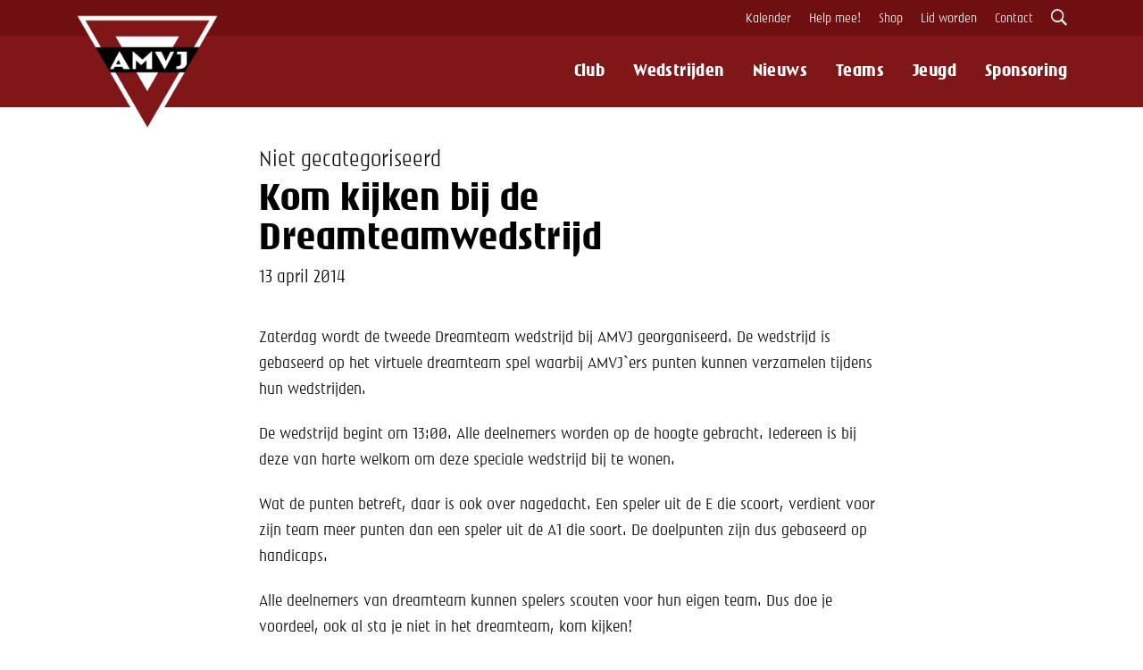

--- FILE ---
content_type: text/html; charset=UTF-8
request_url: https://amvjvoetbal.nl/nieuws/kom-kijken-bij-de-dreamteamwedstrijd
body_size: 30920
content:
<!DOCTYPE html>
<html lang="nl" prefix="og: https://ogp.me/ns#" class="no-js">
<head>
    <meta charset="UTF-8">
    <meta http-equiv="X-UA-Compatible" content="IE=edge,chrome=1">
    <meta name="viewport" content="width=device-width, initial-scale=1.0">
        <link rel="shortcut icon" href="/wp-content/themes/amvj/assets/favicons/favicon.ico">

    <link rel="icon" type="image/png" sizes="16x16" href="/wp-content/themes/amvj/assets/favicons/favicon-16x16.png">
    <link rel="icon" type="image/png" sizes="32x32" href="/wp-content/themes/amvj/assets/favicons/favicon-32x32.png">
    <link rel="manifest" href="/manifest.json">
    <meta name="mobile-web-app-capable" content="yes">
    <meta name="theme-color" content="#872828">
    <meta name="application-name" content="AMVJ Voetbal">
    <link rel="apple-touch-icon" sizes="57x57" href="/wp-content/themes/amvj/assets/favicons/apple-touch-icon-57x57.png">
    <link rel="apple-touch-icon" sizes="60x60" href="/wp-content/themes/amvj/assets/favicons/apple-touch-icon-60x60.png">
    <link rel="apple-touch-icon" sizes="72x72" href="/wp-content/themes/amvj/assets/favicons/apple-touch-icon-72x72.png">
    <link rel="apple-touch-icon" sizes="76x76" href="/wp-content/themes/amvj/assets/favicons/apple-touch-icon-76x76.png">
    <link rel="apple-touch-icon" sizes="114x114" href="/wp-content/themes/amvj/assets/favicons/apple-touch-icon-114x114.png">
    <link rel="apple-touch-icon" sizes="120x120" href="/wp-content/themes/amvj/assets/favicons/apple-touch-icon-120x120.png">
    <link rel="apple-touch-icon" sizes="144x144" href="/wp-content/themes/amvj/assets/favicons/apple-touch-icon-144x144.png">
    <link rel="apple-touch-icon" sizes="152x152" href="/wp-content/themes/amvj/assets/favicons/apple-touch-icon-152x152.png">
    <link rel="apple-touch-icon" sizes="167x167" href="/wp-content/themes/amvj/assets/favicons/apple-touch-icon-167x167.png">
    <link rel="apple-touch-icon" sizes="180x180" href="/wp-content/themes/amvj/assets/favicons/apple-touch-icon-180x180.png">
    <link rel="apple-touch-icon" sizes="1024x1024" href="/wp-content/themes/amvj/assets/favicons/apple-touch-icon-1024x1024.png">
    <meta name="apple-mobile-web-app-capable" content="yes">
    <meta name="apple-mobile-web-app-status-bar-style" content="black-translucent">
    <meta name="apple-mobile-web-app-title" content="AMVJ Voetbal">
    <link rel="apple-touch-startup-image" media="(device-width: 320px) and (device-height: 480px) and (-webkit-device-pixel-ratio: 1)" href="/wp-content/themes/amvj/assets/favicons/apple-touch-startup-image-320x460.png">
    <link rel="apple-touch-startup-image" media="(device-width: 320px) and (device-height: 480px) and (-webkit-device-pixel-ratio: 2)" href="/wp-content/themes/amvj/assets/favicons/apple-touch-startup-image-640x920.png">
    <link rel="apple-touch-startup-image" media="(device-width: 320px) and (device-height: 568px) and (-webkit-device-pixel-ratio: 2)" href="/wp-content/themes/amvj/assets/favicons/apple-touch-startup-image-640x1096.png">
    <link rel="apple-touch-startup-image" media="(device-width: 375px) and (device-height: 667px) and (-webkit-device-pixel-ratio: 2)" href="/wp-content/themes/amvj/assets/favicons/apple-touch-startup-image-750x1294.png">
    <link rel="apple-touch-startup-image" media="(device-width: 414px) and (device-height: 736px) and (orientation: landscape) and (-webkit-device-pixel-ratio: 3)" href="/wp-content/themes/amvj/assets/favicons/apple-touch-startup-image-1182x2208.png">
    <link rel="apple-touch-startup-image" media="(device-width: 414px) and (device-height: 736px) and (orientation: portrait) and (-webkit-device-pixel-ratio: 3)" href="/wp-content/themes/amvj/assets/favicons/apple-touch-startup-image-1242x2148.png">
    <link rel="apple-touch-startup-image" media="(device-width: 768px) and (device-height: 1024px) and (orientation: landscape) and (-webkit-device-pixel-ratio: 1)" href="/wp-content/themes/amvj/assets/favicons/apple-touch-startup-image-748x1024.png">
    <link rel="apple-touch-startup-image" media="(device-width: 768px) and (device-height: 1024px) and (orientation: portrait) and (-webkit-device-pixel-ratio: 1)" href="/wp-content/themes/amvj/assets/favicons/apple-touch-startup-image-768x1004.png">
    <link rel="apple-touch-startup-image" media="(device-width: 768px) and (device-height: 1024px) and (orientation: landscape) and (-webkit-device-pixel-ratio: 2)" href="/wp-content/themes/amvj/assets/favicons/apple-touch-startup-image-1496x2048.png">
    <link rel="apple-touch-startup-image" media="(device-width: 768px) and (device-height: 1024px) and (orientation: portrait) and (-webkit-device-pixel-ratio: 2)" href="/wp-content/themes/amvj/assets/favicons/apple-touch-startup-image-1536x2008.png">

    <meta name='robots' content='index, follow, max-image-preview:large, max-snippet:-1, max-video-preview:-1' />

	<!-- This site is optimized with the Yoast SEO plugin v26.8 - https://yoast.com/product/yoast-seo-wordpress/ -->
	<title>Kom kijken bij de Dreamteamwedstrijd &#8212; AMVJ Voetbal</title>
	<meta name="description" content="Zaterdag wordt de tweede Dreamteam wedstrijd bij AMVJ georganiseerd. De wedstrijd is gebaseerd op het virtuele dreamteam spel waarbij AMVJ`ers punten" />
	<link rel="canonical" href="https://amvjvoetbal.nl/nieuws/kom-kijken-bij-de-dreamteamwedstrijd" />
	<meta property="og:locale" content="nl_NL" />
	<meta property="og:type" content="article" />
	<meta property="og:title" content="Kom kijken bij de Dreamteamwedstrijd &#8212; AMVJ Voetbal" />
	<meta property="og:description" content="Zaterdag wordt de tweede Dreamteam wedstrijd bij AMVJ georganiseerd. De wedstrijd is gebaseerd op het virtuele dreamteam spel waarbij AMVJ`ers punten" />
	<meta property="og:url" content="https://amvjvoetbal.nl/nieuws/kom-kijken-bij-de-dreamteamwedstrijd" />
	<meta property="og:site_name" content="AMVJ Voetbal" />
	<meta property="article:publisher" content="https://facebook.com/amvjvoetbal" />
	<meta name="twitter:card" content="summary_large_image" />
	<meta name="twitter:site" content="@amvjvoetbal" />
	<meta name="twitter:label1" content="Geschatte leestijd" />
	<meta name="twitter:data1" content="1 minuut" />
	<script type="application/ld+json" class="yoast-schema-graph">{"@context":"https://schema.org","@graph":[{"@type":"WebPage","@id":"https://amvjvoetbal.nl/nieuws/kom-kijken-bij-de-dreamteamwedstrijd","url":"https://amvjvoetbal.nl/nieuws/kom-kijken-bij-de-dreamteamwedstrijd","name":"Kom kijken bij de Dreamteamwedstrijd &#8212; AMVJ Voetbal","isPartOf":{"@id":"https://amvjvoetbal.nl/#website"},"datePublished":"2014-04-13T09:24:03+00:00","description":"Zaterdag wordt de tweede Dreamteam wedstrijd bij AMVJ georganiseerd. De wedstrijd is gebaseerd op het virtuele dreamteam spel waarbij AMVJ`ers punten","breadcrumb":{"@id":"https://amvjvoetbal.nl/nieuws/kom-kijken-bij-de-dreamteamwedstrijd#breadcrumb"},"inLanguage":"nl-NL","potentialAction":[{"@type":"ReadAction","target":["https://amvjvoetbal.nl/nieuws/kom-kijken-bij-de-dreamteamwedstrijd"]}]},{"@type":"BreadcrumbList","@id":"https://amvjvoetbal.nl/nieuws/kom-kijken-bij-de-dreamteamwedstrijd#breadcrumb","itemListElement":[{"@type":"ListItem","position":1,"name":"Home","item":"https://amvjvoetbal.nl/"},{"@type":"ListItem","position":2,"name":"Nieuws","item":"https://amvjvoetbal.nl/nieuws"},{"@type":"ListItem","position":3,"name":"Kom kijken bij de Dreamteamwedstrijd"}]},{"@type":"WebSite","@id":"https://amvjvoetbal.nl/#website","url":"https://amvjvoetbal.nl/","name":"AMVJ Voetbal","description":"De mooiste club van Amsterdam","publisher":{"@id":"https://amvjvoetbal.nl/#organization"},"potentialAction":[{"@type":"SearchAction","target":{"@type":"EntryPoint","urlTemplate":"https://amvjvoetbal.nl/?s={search_term_string}"},"query-input":{"@type":"PropertyValueSpecification","valueRequired":true,"valueName":"search_term_string"}}],"inLanguage":"nl-NL"},{"@type":"Organization","@id":"https://amvjvoetbal.nl/#organization","name":"AMVJ Voetbal","url":"https://amvjvoetbal.nl/","logo":{"@type":"ImageObject","inLanguage":"nl-NL","@id":"https://amvjvoetbal.nl/#/schema/logo/image/","url":"https://amvjvoetbal.nl/wp-content/uploads/2020/09/AMVJ-logo-1-2019-scaled.jpg","contentUrl":"https://amvjvoetbal.nl/wp-content/uploads/2020/09/AMVJ-logo-1-2019-scaled.jpg","width":2560,"height":1810,"caption":"AMVJ Voetbal"},"image":{"@id":"https://amvjvoetbal.nl/#/schema/logo/image/"},"sameAs":["https://facebook.com/amvjvoetbal","https://x.com/amvjvoetbal","https://instagram.com/amvjvoetbal"]}]}</script>
	<!-- / Yoast SEO plugin. -->


<link rel="alternate" title="oEmbed (JSON)" type="application/json+oembed" href="https://amvjvoetbal.nl/wp-json/oembed/1.0/embed?url=https%3A%2F%2Famvjvoetbal.nl%2Fnieuws%2Fkom-kijken-bij-de-dreamteamwedstrijd" />
<link rel="alternate" title="oEmbed (XML)" type="text/xml+oembed" href="https://amvjvoetbal.nl/wp-json/oembed/1.0/embed?url=https%3A%2F%2Famvjvoetbal.nl%2Fnieuws%2Fkom-kijken-bij-de-dreamteamwedstrijd&#038;format=xml" />
<style id='wp-img-auto-sizes-contain-inline-css' type='text/css'>
img:is([sizes=auto i],[sizes^="auto," i]){contain-intrinsic-size:3000px 1500px}
/*# sourceURL=wp-img-auto-sizes-contain-inline-css */
</style>
<style id='classic-theme-styles-inline-css' type='text/css'>
/*! This file is auto-generated */
.wp-block-button__link{color:#fff;background-color:#32373c;border-radius:9999px;box-shadow:none;text-decoration:none;padding:calc(.667em + 2px) calc(1.333em + 2px);font-size:1.125em}.wp-block-file__button{background:#32373c;color:#fff;text-decoration:none}
/*# sourceURL=/wp-includes/css/classic-themes.min.css */
</style>
<link rel='stylesheet' id='ionicons-css' href='https://amvjvoetbal.nl/wp-content/themes/amvj/assets/css/ionicons.min.css?ver=1.0' media='all' />
<link rel='stylesheet' id='bootstrap-css' href='https://amvjvoetbal.nl/wp-content/themes/amvj/assets/css/bootstrap.min.css?ver=4.1.0' media='all' />
<link rel='stylesheet' id='amvj-css' href='https://amvjvoetbal.nl/wp-content/themes/amvj/assets/css/style.css?ver=4.0.1%20' media='all' />
<link rel='stylesheet' id='wp-pagenavi-css' href='https://amvjvoetbal.nl/wp-content/plugins/wp-pagenavi/pagenavi-css.css?ver=2.70' media='all' />
<link rel="https://api.w.org/" href="https://amvjvoetbal.nl/wp-json/" />
	<!-- Google Tag Manager -->
    <script>(function(w,d,s,l,i){w[l]=w[l]||[];w[l].push({'gtm.start':
    new Date().getTime(),event:'gtm.js'});var f=d.getElementsByTagName(s)[0],
    j=d.createElement(s),dl=l!='dataLayer'?'&l='+l:'';j.async=true;j.src=
    'https://www.googletagmanager.com/gtm.js?id='+i+dl;f.parentNode.insertBefore(j,f);
    })(window,document,'script','dataLayer','GTM-TLBRW2P');</script>
    <!-- End Google Tag Manager -->
    </head>

<body class="wp-singular nieuws-template-default single single-nieuws postid-1179 wp-theme-amvj">
        <!-- Google Tag Manager (noscript) -->
    <noscript><iframe src="https://www.googletagmanager.com/ns.html?id=GTM-TLBRW2P"
    height="0" width="0" style="display:none;visibility:hidden"></iframe></noscript>
    <!-- End Google Tag Manager (noscript) -->

<header class="header">
	<div class="header--up">
		<div class="container">
			<nav class="menu-top-menu-container"><ul id="menu-top-menu" class="top-menu"><li id="menu-item-5916" class="menu-item menu-item-type-post_type_archive menu-item-object-agenda menu-item-5916"><a href="https://amvjvoetbal.nl/kalender">Kalender</a></li>
<li id="menu-item-5282" class="menu-item menu-item-type-post_type_archive menu-item-object-vacature menu-item-5282"><a href="https://amvjvoetbal.nl/vacatures">Help mee!</a></li>
<li id="menu-item-5281" class="menu-item menu-item-type-custom menu-item-object-custom menu-item-5281"><a target="_blank" href="https://www.sportmembers.nl/pages/webshop-amvj">Shop</a></li>
<li id="menu-item-5280" class="menu-item menu-item-type-post_type menu-item-object-page menu-item-5280"><a href="https://amvjvoetbal.nl/aanmelden">Lid worden</a></li>
<li id="menu-item-5279" class="menu-item menu-item-type-post_type menu-item-object-page menu-item-5279"><a href="https://amvjvoetbal.nl/contact">Contact</a></li>
</ul></nav>			<div class="right">
			    <span class="search_icon">
				    <i class="ion-ios-search-strong"></i>
			    </span>
			</div>
		</div>
	</div>
    <div class="header--main">

	    <div class="container">
	        <div class="logo">
	            <a href="https://amvjvoetbal.nl">
	                <img src="/wp-content/themes/amvj/assets/img/amvj-logo-black.png" alt="AMVJ Voetbal" class="icon">
	                <img src="/wp-content/themes/amvj/assets/img/amvj-letters-white.png" alt="AMVJ Voetbal" class="letters">
	            </a>
	        </div>

	        <div class="navigation">
	            <nav class="menu-main-menu-container"><ul><li id="menu-item-12" class="menu-item menu-item-type-custom menu-item-object-custom menu-item-has-children menu-item-12"><a href="#">Club</a>
<ul class="sub-menu">
	<li id="menu-item-122" class="menu-item menu-item-type-post_type menu-item-object-page menu-item-122"><a href="https://amvjvoetbal.nl/club/bestuur">Bestuur &#038; organisatie</a></li>
	<li id="menu-item-5843" class="menu-item menu-item-type-post_type menu-item-object-page menu-item-5843"><a href="https://amvjvoetbal.nl/commissies">Commissies</a></li>
	<li id="menu-item-7854" class="menu-item menu-item-type-post_type menu-item-object-page menu-item-7854"><a href="https://amvjvoetbal.nl/visie">Missie &#038; Visie</a></li>
	<li id="menu-item-121" class="menu-item menu-item-type-post_type menu-item-object-page menu-item-121"><a href="https://amvjvoetbal.nl/club/contributie">Contributie</a></li>
	<li id="menu-item-136" class="menu-item menu-item-type-post_type menu-item-object-page menu-item-136"><a href="https://amvjvoetbal.nl/club/normen-en-waarden">Normen &#038; Waarden</a></li>
	<li id="menu-item-148" class="menu-item menu-item-type-post_type menu-item-object-page menu-item-148"><a href="https://amvjvoetbal.nl/club/in-en-uitschrijven">In- en uitschrijven</a></li>
	<li id="menu-item-6346" class="menu-item menu-item-type-post_type menu-item-object-nieuws menu-item-6346"><a href="https://amvjvoetbal.nl/nieuws/barbara-boender-de-nieuwe-vertrouwenscontactpersoon">Vertrouwenscontactpersoon</a></li>
	<li id="menu-item-2386" class="menu-item menu-item-type-post_type menu-item-object-page menu-item-2386"><a href="https://amvjvoetbal.nl/club/fysio">Fysio</a></li>
	<li id="menu-item-5494" class="menu-item menu-item-type-post_type menu-item-object-page menu-item-5494"><a href="https://amvjvoetbal.nl/vrienden">Vrienden van AMVJ</a></li>
	<li id="menu-item-120" class="menu-item menu-item-type-post_type menu-item-object-page menu-item-120"><a href="https://amvjvoetbal.nl/club/geschiedenis">Geschiedenis</a></li>
	<li id="menu-item-5659" class="menu-item menu-item-type-post_type menu-item-object-page menu-item-5659"><a href="https://amvjvoetbal.nl/brand">Branding</a></li>
	<li id="menu-item-1856" class="menu-item menu-item-type-post_type menu-item-object-page menu-item-1856"><a href="https://amvjvoetbal.nl/club/clubhuis">Clubhuis</a></li>
	<li id="menu-item-1855" class="menu-item menu-item-type-post_type menu-item-object-page menu-item-1855"><a href="https://amvjvoetbal.nl/sportpark-t-loopveld">Sportpark &#8217;t Loopveld</a></li>
	<li id="menu-item-7147" class="menu-item menu-item-type-custom menu-item-object-custom menu-item-7147"><a href="https://amvjvoetbal.nl/nieuws/samenwerking-tussen-amvj-en-ajax-is-perfect-match">Ajax Partnerclub</a></li>
</ul>
</li>
<li id="menu-item-5098" class="menu-item menu-item-type-post_type menu-item-object-page menu-item-5098"><a href="https://amvjvoetbal.nl/wedstrijden">Wedstrijden</a></li>
<li id="menu-item-2398" class="menu-item menu-item-type-post_type_archive menu-item-object-nieuws menu-item-2398"><a href="https://amvjvoetbal.nl/nieuws">Nieuws</a></li>
<li id="menu-item-149" class="menu-item menu-item-type-post_type_archive menu-item-object-team menu-item-149"><a href="https://amvjvoetbal.nl/teams">Teams</a></li>
<li id="menu-item-32" class="menu-item menu-item-type-custom menu-item-object-custom menu-item-has-children menu-item-32"><a href="/jeugd">Jeugd</a>
<ul class="sub-menu">
	<li id="menu-item-151" class="menu-item menu-item-type-post_type menu-item-object-page menu-item-151"><a href="https://amvjvoetbal.nl/jeugd/guppentraining">Guppentraining</a></li>
	<li id="menu-item-5265" class="menu-item menu-item-type-post_type menu-item-object-page menu-item-5265"><a href="https://amvjvoetbal.nl/pupillenvoetbal">Pupillen</a></li>
	<li id="menu-item-5266" class="menu-item menu-item-type-post_type menu-item-object-page menu-item-5266"><a href="https://amvjvoetbal.nl/junioren">Junioren</a></li>
	<li id="menu-item-5264" class="menu-item menu-item-type-post_type menu-item-object-page menu-item-5264"><a href="https://amvjvoetbal.nl/meisjesvoetbal-amsterdam">Meisjesvoetbal</a></li>
	<li id="menu-item-5695" class="menu-item menu-item-type-post_type menu-item-object-page menu-item-5695"><a href="https://amvjvoetbal.nl/spelregelbewijs">Spelregelbewijs</a></li>
	<li id="menu-item-7821" class="menu-item menu-item-type-custom menu-item-object-custom menu-item-7821"><a target="_blank" href="https://docs.google.com/spreadsheets/d/1IAOqZlz8_JkI62tuNZtTv0SXOhl3-9Vw/edit?usp=sharing&#038;ouid=110089782394443954379&#038;rtpof=true&#038;sd=true">Toernooien 2025</a></li>
	<li id="menu-item-7099" class="menu-item menu-item-type-custom menu-item-object-custom menu-item-7099"><a target="_blank" href="https://amvjvoetbalkamp.nl">Voetbalkamp 2025</a></li>
</ul>
</li>
<li id="menu-item-2657" class="menu-item menu-item-type-post_type menu-item-object-page menu-item-2657"><a href="https://amvjvoetbal.nl/business">Sponsoring</a></li>
</ul></nav>	        </div>

	        <span class="mobile_menu">
	            <span></span>
	            <span></span>
	            <span></span>
	        </span>
	    </div>
    </div>
</header>


<div class="search_bar">
    <div class="container">
        <div class="row">
            <form class="search" method="get" action="/" role="search">
                <input class="search-input" type="search" name="s" autocomplete="off" placeholder="Waar wil je naar zoeken?">
                <button class="search-submit" type="submit" role="button">Zoeken</button>
            </form>
        </div>
    </div>
</div>


<main class="main" role="main">

    <div class="top">
        <div class="container">
            <div class="row">

                <span>Niet gecategoriseerd</span>
                <h1>Kom kijken bij de Dreamteamwedstrijd</h1>
                <time>13 april 2014</time>

                            </div>
        </div>
    </div>

    <div class="content">
        <div class="container">
            <div class="row">
                                            <article id="post-1179" class="post-1179 nieuws type-nieuws status-publish hentry">

                            <p>Zaterdag wordt de tweede Dreamteam wedstrijd bij AMVJ georganiseerd. De wedstrijd is gebaseerd op het virtuele dreamteam spel waarbij AMVJ`ers punten kunnen verzamelen tijdens hun wedstrijden.  </p>
<p> De wedstrijd begint om 13:00. Alle deelnemers worden op de hoogte gebracht. Iedereen is bij deze van harte welkom om deze speciale wedstrijd bij te wonen. </p>
<p> Wat de punten betreft, daar is ook over nagedacht. Een speler uit de E die scoort, verdient voor zijn team meer punten dan een speler uit de A1 die soort. De doelpunten zijn dus gebaseerd op handicaps. </p>
<p> Alle deelnemers van dreamteam kunnen spelers scouten voor hun eigen team. Dus doe je voordeel, ook al sta je niet in het dreamteam, kom kijken!</p>
<p> Bekijk de trailer!</p>

                            
                        </article>
                    
                                </div>
        </div>
    </div>

    <div class="archive_grid">
        <div class="container">
            <div class="row items">
                                    <article class="col-sm-4">
                        <div class="img">
                            <a href="https://amvjvoetbal.nl/nieuws/schrijf-je-nu-in-voor-de-leukste-jeugdtoernooien-van-2026">
                                <img src="https://amvjvoetbal.nl/wp-content/uploads/2026/01/amvj-toernooien-700x394.jpg" class="attachment-large size-large wp-post-image" alt="" decoding="async" loading="lazy" srcset="https://amvjvoetbal.nl/wp-content/uploads/2026/01/amvj-toernooien-700x394.jpg 700w, https://amvjvoetbal.nl/wp-content/uploads/2026/01/amvj-toernooien-250x141.jpg 250w, https://amvjvoetbal.nl/wp-content/uploads/2026/01/amvj-toernooien-768x432.jpg 768w, https://amvjvoetbal.nl/wp-content/uploads/2026/01/amvj-toernooien-120x67.jpg 120w, https://amvjvoetbal.nl/wp-content/uploads/2026/01/amvj-toernooien.jpg 1366w" sizes="auto, (max-width: 700px) 100vw, 700px" />                            </a>
                        </div>

                            <span class="subtitle">
                                <ul class="post-categories">
	<li><a href="https://amvjvoetbal.nl/category/algemeen" rel="tag">Algemeen</a></li></ul>                            </span>

                            <span class="title">
                                <a href="https://amvjvoetbal.nl/nieuws/schrijf-je-nu-in-voor-de-leukste-jeugdtoernooien-van-2026">Schrijf je nu in voor de leukste jeugdtoernooien van 2026!</a>
                            </span>

                        <time>
                            07 januari 2026                        </time>
                    </article>
                                    <article class="col-sm-4">
                        <div class="img">
                            <a href="https://amvjvoetbal.nl/nieuws/geen-training-tot-nader-order">
                                <img src="https://amvjvoetbal.nl/wp-content/uploads/2026/01/amvj-sneeuw-700x525.jpg" class="attachment-large size-large wp-post-image" alt="" decoding="async" loading="lazy" srcset="https://amvjvoetbal.nl/wp-content/uploads/2026/01/amvj-sneeuw-700x525.jpg 700w, https://amvjvoetbal.nl/wp-content/uploads/2026/01/amvj-sneeuw-250x188.jpg 250w, https://amvjvoetbal.nl/wp-content/uploads/2026/01/amvj-sneeuw-768x576.jpg 768w, https://amvjvoetbal.nl/wp-content/uploads/2026/01/amvj-sneeuw-1536x1152.jpg 1536w, https://amvjvoetbal.nl/wp-content/uploads/2026/01/amvj-sneeuw-120x90.jpg 120w, https://amvjvoetbal.nl/wp-content/uploads/2026/01/amvj-sneeuw.jpg 2048w" sizes="auto, (max-width: 700px) 100vw, 700px" />                            </a>
                        </div>

                            <span class="subtitle">
                                <ul class="post-categories">
	<li><a href="https://amvjvoetbal.nl/category/algemeen" rel="tag">Algemeen</a></li></ul>                            </span>

                            <span class="title">
                                <a href="https://amvjvoetbal.nl/nieuws/geen-training-tot-nader-order">Update: Er kan weer getraind worden</a>
                            </span>

                        <time>
                            05 januari 2026                        </time>
                    </article>
                                    <article class="col-sm-4">
                        <div class="img">
                            <a href="https://amvjvoetbal.nl/nieuws/ook-jo13-2-kampioen">
                                <img src="https://amvjvoetbal.nl/wp-content/uploads/2025/12/amvj-jo13-kampioen-700x525.jpg" class="attachment-large size-large wp-post-image" alt="" decoding="async" loading="lazy" srcset="https://amvjvoetbal.nl/wp-content/uploads/2025/12/amvj-jo13-kampioen-700x525.jpg 700w, https://amvjvoetbal.nl/wp-content/uploads/2025/12/amvj-jo13-kampioen-250x188.jpg 250w, https://amvjvoetbal.nl/wp-content/uploads/2025/12/amvj-jo13-kampioen-768x576.jpg 768w, https://amvjvoetbal.nl/wp-content/uploads/2025/12/amvj-jo13-kampioen-1536x1152.jpg 1536w, https://amvjvoetbal.nl/wp-content/uploads/2025/12/amvj-jo13-kampioen-120x90.jpg 120w, https://amvjvoetbal.nl/wp-content/uploads/2025/12/amvj-jo13-kampioen.jpg 1600w" sizes="auto, (max-width: 700px) 100vw, 700px" />                            </a>
                        </div>

                            <span class="subtitle">
                                <ul class="post-categories">
	<li><a href="https://amvjvoetbal.nl/category/jeugd" rel="tag">Jeugd</a></li></ul>                            </span>

                            <span class="title">
                                <a href="https://amvjvoetbal.nl/nieuws/ook-jo13-2-kampioen">Ook JO13-2 Kampioen!</a>
                            </span>

                        <time>
                            17 december 2025                        </time>
                    </article>
                            </div>
        </div>
    </div>
</main>

		<footer id="footer">
		    <div class="container">
		        <div class="row overview">
			        <div class="col-sm-3 colum">
				        <span>Snel</span>
		                    <div class="menu-footer-1-container"><ul id="menu-footer-1" class="menu"><li id="menu-item-2397" class="menu-item menu-item-type-post_type_archive menu-item-object-nieuws menu-item-2397"><a href="https://amvjvoetbal.nl/nieuws">Nieuws</a></li>
<li id="menu-item-449" class="menu-item menu-item-type-post_type menu-item-object-page menu-item-449"><a href="https://amvjvoetbal.nl/afgelastingen">Afgelastingen</a></li>
<li id="menu-item-268" class="menu-item menu-item-type-post_type menu-item-object-page menu-item-268"><a href="https://amvjvoetbal.nl/trainingsschema">Trainingsschema</a></li>
<li id="menu-item-5116" class="menu-item menu-item-type-custom menu-item-object-custom menu-item-5116"><a href="https://shop.amvjvoetbal.nl">Shop</a></li>
<li id="menu-item-5168" class="menu-item menu-item-type-post_type menu-item-object-page menu-item-5168"><a href="https://amvjvoetbal.nl/contact">Contact</a></li>
</ul></div>			        </div>

			        <div class="col-sm-3 colum">
				        <span>De Club</span>
		                    <div class="menu-footer-2-container"><ul id="menu-footer-2" class="menu"><li id="menu-item-162" class="menu-item menu-item-type-post_type menu-item-object-page menu-item-162"><a href="https://amvjvoetbal.nl/club/bestuur">Bestuur</a></li>
<li id="menu-item-7856" class="menu-item menu-item-type-post_type menu-item-object-page menu-item-7856"><a href="https://amvjvoetbal.nl/visie">Missie &#038; Visie</a></li>
<li id="menu-item-159" class="menu-item menu-item-type-post_type menu-item-object-page menu-item-159"><a href="https://amvjvoetbal.nl/club/normen-en-waarden">Normen en Waarden</a></li>
<li id="menu-item-2658" class="menu-item menu-item-type-post_type menu-item-object-page menu-item-2658"><a href="https://amvjvoetbal.nl/business">Sponsoring</a></li>
<li id="menu-item-1698" class="menu-item menu-item-type-post_type menu-item-object-page menu-item-privacy-policy menu-item-1698"><a rel="privacy-policy" href="https://amvjvoetbal.nl/privacy">Privacy</a></li>
</ul></div>			        </div>

			        <div class="col-sm-3 colum">
		                    <span>Social media</span>
		                    <ul>
		                        <li>
		                            <a href="https://twitter.com/amvjvoetbal" rel="nofollow" target="_blank"><i class="ion-social-twitter" aria-hidden="true"></i> twitter.com/amvjvoetbal</a>
		                        </li>
		                        <li>
		                            <a href="https://facebook.com/amvjvoetbal" rel="nofollow" target="_blank"><i class="ion-social-facebook" aria-hidden="true"></i> facebook.com/amvjvoetbal</a>
		                        </li>
		                        <li>
		                            <a href="https://instagram.com/amvjvoetbal" rel="nofollow" target="_blank"><i class="ion-social-instagram" aria-hidden="true"></i> instagram.com/amvjvoetbal</a>
		                        </li>
		                    </ul>
		                </div>

		                <div class="col-sm-3 colum">
		                    <span>AMVJ Voetbal</span>
		                    <p>Sportpark 't Loopveld<br />
		                        Aanloop 2<br />
		                        1183 SZ Amstelveen<br /><br />
		                    </p>

		                    <p>
		                        <a href="https://g.page/vvamvj?share" rel="nofollow" target="_blank">Routebeschrijving</a>
		                        <a href="/contact">Contact</a>
		                    </p>
		            </div>
		        </div>

		        <div class="row logo">
		            <a href="/">
		                <img src="/wp-content/themes/amvj/assets/img/amvj-logo-black.png" alt="AMVJ Voetbal">
		            </a>
		        </div>

		        <div class="row">
		            <div class="col-sm-12 creator">
		                <div class="info">
		                    AMVJ Voetbal &copy; 2026 - Gemaakt door <a href="https://heesdesign.com" target="_blank">Hees Design</a>
		                </div>
		            </div>
		        </div>
		    </div>
		</footer>
        <script type="text/javascript" id="wp-postviews-cache-js-extra">
/* <![CDATA[ */
var viewsCacheL10n = {"admin_ajax_url":"https://amvjvoetbal.nl/wp-admin/admin-ajax.php","nonce":"7bdc7a56e5","post_id":"1179"};
//# sourceURL=wp-postviews-cache-js-extra
/* ]]> */
</script>
<script type="text/javascript" src="https://amvjvoetbal.nl/wp-content/plugins/wp-postviews/postviews-cache.js?ver=1.78" id="wp-postviews-cache-js"></script>
<script type="text/javascript" src="https://amvjvoetbal.nl/wp-includes/js/jquery/jquery.min.js?ver=3.7.1" id="jquery-core-js"></script>
<script type="text/javascript" src="https://amvjvoetbal.nl/wp-includes/js/jquery/jquery-migrate.min.js?ver=3.4.1" id="jquery-migrate-js"></script>
<script type="text/javascript" src="https://amvjvoetbal.nl/wp-content/themes/amvj/assets/js/scripts.js?ver=6.1.2" id="amvj-scripts-js"></script>
<script type="text/javascript" src="https://amvjvoetbal.nl/wp-content/themes/amvj/assets/js/slick.min.js?ver=1.0.0" id="slick-js"></script>
<script type="speculationrules">
{"prefetch":[{"source":"document","where":{"and":[{"href_matches":"/*"},{"not":{"href_matches":["/wp-*.php","/wp-admin/*","/wp-content/uploads/*","/wp-content/*","/wp-content/plugins/*","/wp-content/themes/amvj/*","/*\\?(.+)"]}},{"not":{"selector_matches":"a[rel~=\"nofollow\"]"}},{"not":{"selector_matches":".no-prefetch, .no-prefetch a"}}]},"eagerness":"conservative"}]}
</script>

	</body>
</html>
<!-- Dynamic page generated in 1.319 seconds. -->
<!-- Cached page generated by WP-Super-Cache on 2026-01-21 13:00:24 -->

<!-- super cache -->